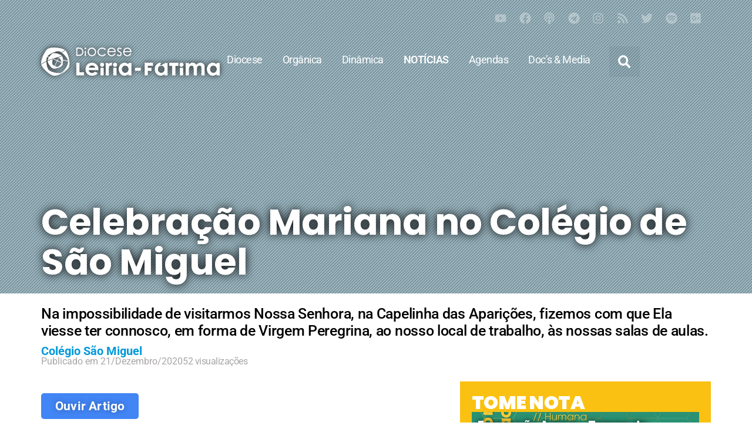

--- FILE ---
content_type: text/html; charset=utf-8
request_url: https://www.google.com/recaptcha/api2/aframe
body_size: 265
content:
<!DOCTYPE HTML><html><head><meta http-equiv="content-type" content="text/html; charset=UTF-8"></head><body><script nonce="eVJeZWieoyw1TiuciqP4CA">/** Anti-fraud and anti-abuse applications only. See google.com/recaptcha */ try{var clients={'sodar':'https://pagead2.googlesyndication.com/pagead/sodar?'};window.addEventListener("message",function(a){try{if(a.source===window.parent){var b=JSON.parse(a.data);var c=clients[b['id']];if(c){var d=document.createElement('img');d.src=c+b['params']+'&rc='+(localStorage.getItem("rc::a")?sessionStorage.getItem("rc::b"):"");window.document.body.appendChild(d);sessionStorage.setItem("rc::e",parseInt(sessionStorage.getItem("rc::e")||0)+1);localStorage.setItem("rc::h",'1768719050162');}}}catch(b){}});window.parent.postMessage("_grecaptcha_ready", "*");}catch(b){}</script></body></html>